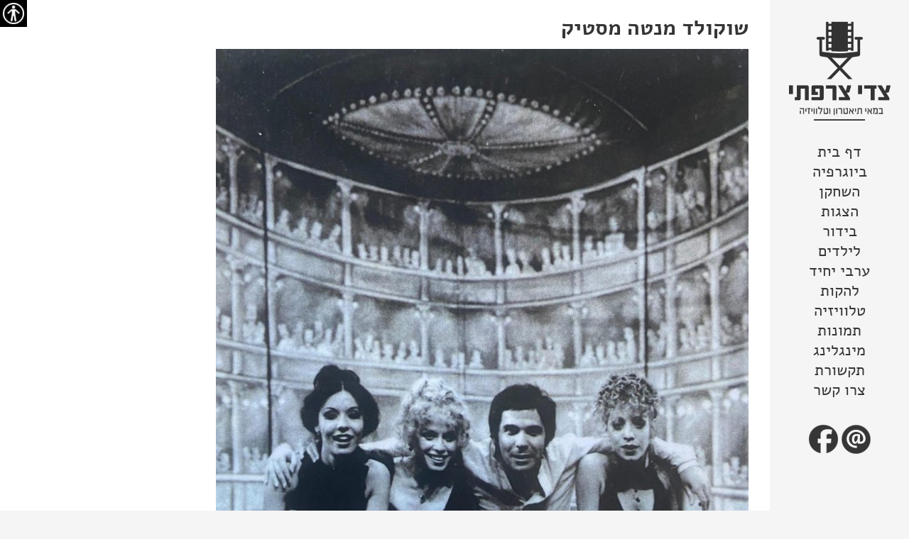

--- FILE ---
content_type: text/html; charset=UTF-8
request_url: https://tsedi-sarfati.co.il/%D7%A9%D7%95%D7%A7%D7%95%D7%9C%D7%93-%D7%9E%D7%A0%D7%98%D7%94-%D7%9E%D7%A1%D7%98%D7%99%D7%A7/
body_size: 33317
content:
<!DOCTYPE html>
<!--[if IE 7]>
<html class="ie ie7" dir="rtl" lang="he-IL">
<![endif]-->
<!--[if IE 8]>
<html class="ie ie8" dir="rtl" lang="he-IL">
<![endif]-->
<!--[if !(IE 7) & !(IE 8)]><!-->
<html dir="rtl" lang="he-IL">
<!--<![endif]-->
<head>
	<meta charset="UTF-8">
	<meta name="viewport" content="width=device-width">
	<title>שוקולד מנטה מסטיק</title>
	<link rel="profile" href="http://gmpg.org/xfn/11">
	<link rel="stylesheet" href="https://tsedi-sarfati.co.il/wp-content/themes/twentythirteen/css/magnific-popup.css">
	<link rel="pingback" href="https://tsedi-sarfati.co.il/xmlrpc.php">
	<!--[if lt IE 9]>
	<script src="https://tsedi-sarfati.co.il/wp-content/themes/twentythirteen/js/html5.js"></script>
	<![endif]-->
	
<!-- All in One SEO Pack 2.6.1 by Michael Torbert of Semper Fi Web Design[328,355] -->
<link rel="canonical" href="https://tsedi-sarfati.co.il/שוקולד-מנטה-מסטיק/" />
<!-- /all in one seo pack -->
<link rel='dns-prefetch' href='//fonts.googleapis.com' />
<link rel='dns-prefetch' href='//s.w.org' />
<link href='https://fonts.gstatic.com' crossorigin rel='preconnect' />
<link rel="alternate" type="application/rss+xml" title=" &laquo; פיד‏" href="https://tsedi-sarfati.co.il/feed/" />
<link rel="alternate" type="application/rss+xml" title=" &laquo; פיד תגובות‏" href="https://tsedi-sarfati.co.il/comments/feed/" />
		<script type="text/javascript">
			window._wpemojiSettings = {"baseUrl":"https:\/\/s.w.org\/images\/core\/emoji\/12.0.0-1\/72x72\/","ext":".png","svgUrl":"https:\/\/s.w.org\/images\/core\/emoji\/12.0.0-1\/svg\/","svgExt":".svg","source":{"concatemoji":"https:\/\/tsedi-sarfati.co.il\/wp-includes\/js\/wp-emoji-release.min.js?ver=5.3.2"}};
			!function(e,a,t){var r,n,o,i,p=a.createElement("canvas"),s=p.getContext&&p.getContext("2d");function c(e,t){var a=String.fromCharCode;s.clearRect(0,0,p.width,p.height),s.fillText(a.apply(this,e),0,0);var r=p.toDataURL();return s.clearRect(0,0,p.width,p.height),s.fillText(a.apply(this,t),0,0),r===p.toDataURL()}function l(e){if(!s||!s.fillText)return!1;switch(s.textBaseline="top",s.font="600 32px Arial",e){case"flag":return!c([127987,65039,8205,9895,65039],[127987,65039,8203,9895,65039])&&(!c([55356,56826,55356,56819],[55356,56826,8203,55356,56819])&&!c([55356,57332,56128,56423,56128,56418,56128,56421,56128,56430,56128,56423,56128,56447],[55356,57332,8203,56128,56423,8203,56128,56418,8203,56128,56421,8203,56128,56430,8203,56128,56423,8203,56128,56447]));case"emoji":return!c([55357,56424,55356,57342,8205,55358,56605,8205,55357,56424,55356,57340],[55357,56424,55356,57342,8203,55358,56605,8203,55357,56424,55356,57340])}return!1}function d(e){var t=a.createElement("script");t.src=e,t.defer=t.type="text/javascript",a.getElementsByTagName("head")[0].appendChild(t)}for(i=Array("flag","emoji"),t.supports={everything:!0,everythingExceptFlag:!0},o=0;o<i.length;o++)t.supports[i[o]]=l(i[o]),t.supports.everything=t.supports.everything&&t.supports[i[o]],"flag"!==i[o]&&(t.supports.everythingExceptFlag=t.supports.everythingExceptFlag&&t.supports[i[o]]);t.supports.everythingExceptFlag=t.supports.everythingExceptFlag&&!t.supports.flag,t.DOMReady=!1,t.readyCallback=function(){t.DOMReady=!0},t.supports.everything||(n=function(){t.readyCallback()},a.addEventListener?(a.addEventListener("DOMContentLoaded",n,!1),e.addEventListener("load",n,!1)):(e.attachEvent("onload",n),a.attachEvent("onreadystatechange",function(){"complete"===a.readyState&&t.readyCallback()})),(r=t.source||{}).concatemoji?d(r.concatemoji):r.wpemoji&&r.twemoji&&(d(r.twemoji),d(r.wpemoji)))}(window,document,window._wpemojiSettings);
		</script>
		<style type="text/css">
img.wp-smiley,
img.emoji {
	display: inline !important;
	border: none !important;
	box-shadow: none !important;
	height: 1em !important;
	width: 1em !important;
	margin: 0 .07em !important;
	vertical-align: -0.1em !important;
	background: none !important;
	padding: 0 !important;
}
</style>
	<link rel='stylesheet' id='wp-block-library-rtl-css'  href='https://tsedi-sarfati.co.il/wp-includes/css/dist/block-library/style-rtl.min.css?ver=5.3.2' type='text/css' media='all' />
<link rel='stylesheet' id='wp-block-library-theme-rtl-css'  href='https://tsedi-sarfati.co.il/wp-includes/css/dist/block-library/theme-rtl.min.css?ver=5.3.2' type='text/css' media='all' />
<link rel='stylesheet' id='foundation-css'  href='https://tsedi-sarfati.co.il/wp-content/plugins/accessible-poetry/foundation/foundation-icons.css?ver=5.3.2' type='text/css' media='all' />
<link rel='stylesheet' id='acp_toolbar-css'  href='https://tsedi-sarfati.co.il/wp-content/plugins/accessible-poetry/css/toolbar.css?ver=5.3.2' type='text/css' media='all' />
<link rel='stylesheet' id='contact-form-7-css'  href='https://tsedi-sarfati.co.il/wp-content/plugins/contact-form-7/includes/css/styles.css?ver=5.1.4' type='text/css' media='all' />
<link rel='stylesheet' id='contact-form-7-rtl-css'  href='https://tsedi-sarfati.co.il/wp-content/plugins/contact-form-7/includes/css/styles-rtl.css?ver=5.1.4' type='text/css' media='all' />
<link rel='stylesheet' id='parent-style-css'  href='https://tsedi-sarfati.co.il/wp-content/themes/twentythirteen/style.css?ver=5.3.2' type='text/css' media='all' />
<link rel='stylesheet' id='twentythirteen-fonts-css'  href='https://fonts.googleapis.com/css?family=Source+Sans+Pro%3A300%2C400%2C700%2C300italic%2C400italic%2C700italic%7CBitter%3A400%2C700&#038;subset=latin%2Clatin-ext' type='text/css' media='all' />
<link rel='stylesheet' id='genericons-css'  href='https://tsedi-sarfati.co.il/wp-content/themes/twentythirteen/genericons/genericons.css?ver=3.0.3' type='text/css' media='all' />
<link rel='stylesheet' id='twentythirteen-style-css'  href='https://tsedi-sarfati.co.il/wp-content/themes/tsedisarfatiheme/style.css?ver=2013-07-18' type='text/css' media='all' />
<link rel='stylesheet' id='twentythirteen-block-style-css'  href='https://tsedi-sarfati.co.il/wp-content/themes/twentythirteen/css/blocks.css?ver=2018-12-30' type='text/css' media='all' />
<!--[if lt IE 9]>
<link rel='stylesheet' id='twentythirteen-ie-css'  href='https://tsedi-sarfati.co.il/wp-content/themes/twentythirteen/css/ie.css?ver=2013-07-18' type='text/css' media='all' />
<![endif]-->
<!--n2css--><script type='text/javascript' src='https://tsedi-sarfati.co.il/wp-includes/js/jquery/jquery.js?ver=1.12.4-wp'></script>
<script type='text/javascript' src='https://tsedi-sarfati.co.il/wp-includes/js/jquery/jquery-migrate.min.js?ver=1.4.1'></script>
<script type='text/javascript' src='https://tsedi-sarfati.co.il/wp-content/plugins/responsive-menu/public/js/touch.js?ver=5.3.2'></script>
<link rel='https://api.w.org/' href='https://tsedi-sarfati.co.il/wp-json/' />
<link rel="EditURI" type="application/rsd+xml" title="RSD" href="https://tsedi-sarfati.co.il/xmlrpc.php?rsd" />
<link rel="wlwmanifest" type="application/wlwmanifest+xml" href="https://tsedi-sarfati.co.il/wp-includes/wlwmanifest.xml" /> 
<link rel="stylesheet" href="https://tsedi-sarfati.co.il/wp-content/themes/tsedisarfatiheme/rtl.css" type="text/css" media="screen" /><meta name="generator" content="WordPress 5.3.2" />
<link rel='shortlink' href='https://tsedi-sarfati.co.il/?p=2050' />
<link rel="alternate" type="application/json+oembed" href="https://tsedi-sarfati.co.il/wp-json/oembed/1.0/embed?url=https%3A%2F%2Ftsedi-sarfati.co.il%2F%25d7%25a9%25d7%2595%25d7%25a7%25d7%2595%25d7%259c%25d7%2593-%25d7%259e%25d7%25a0%25d7%2598%25d7%2594-%25d7%259e%25d7%25a1%25d7%2598%25d7%2599%25d7%25a7%2F" />
<link rel="alternate" type="text/xml+oembed" href="https://tsedi-sarfati.co.il/wp-json/oembed/1.0/embed?url=https%3A%2F%2Ftsedi-sarfati.co.il%2F%25d7%25a9%25d7%2595%25d7%25a7%25d7%2595%25d7%259c%25d7%2593-%25d7%259e%25d7%25a0%25d7%2598%25d7%2594-%25d7%259e%25d7%25a1%25d7%2598%25d7%2599%25d7%25a7%2F&#038;format=xml" />
<style>body.acp-dark, body.acp-dark *{background-color:black !important; color:white !important;}body.acp-bright, body.acp-bright *{background-color:white !important; color:black !important;}</style><style>#responsive-menu .appendLink, #responsive-menu .responsive-menu li a, #responsive-menu #responsive-menu-title a,#responsive-menu .responsive-menu, #responsive-menu div, #responsive-menu .responsive-menu li, #responsive-menu{box-sizing: content-box !important;-moz-box-sizing: content-box !important;-webkit-box-sizing: content-box !important;-o-box-sizing: content-box !important}.RMPushOpen{width: 100% !important;overflow-x: hidden !important;height: 100% !important}.RMPushSlide{position: relative;left: 30%}#responsive-menu{position: absolute;width: 30%;left: -30%;top: 0px;background: #43494C;z-index: 9999;box-shadow: 0px 1px 8px #333333;font-size: 13px !important;max-width: 999px;display: none}#responsive-menu.admin-bar-showing{padding-top: 32px}#click-menu.admin-bar-showing{margin-top: 32px}#responsive-menu #rm-additional-content{padding: 10px 5% !important;width: 90% !important;color: #FFFFFF}#responsive-menu .appendLink{left: 0px !important;position: absolute !important;border: 1px solid #3C3C3C !important;padding: 12px 10px !important;color: #FFFFFF !important;background: #43494C !important;height: 20px !important;line-height: 20px !important;border-right: 0px !important}#responsive-menu .appendLink:hover{cursor: pointer;background: #3C3C3C !important;color: #FFFFFF !important}#responsive-menu .responsive-menu, #responsive-menu div, #responsive-menu .responsive-menu li,#responsive-menu{text-align: right !important}#responsive-menu .RMImage{vertical-align: middle;margin-right: 10px;display: inline-block}#responsive-menu.RMOpened{}#responsive-menu,#responsive-menu input{}#responsive-menu #responsive-menu-title{width: 95% !important;font-size: 14px !important;padding: 20px 5% 20px 0px !important;margin-left: 0px !important;background: #43494C !important;white-space: nowrap !important}#responsive-menu #responsive-menu-title,#responsive-menu #responsive-menu-title a{color: #FFFFFF !important;text-decoration: none !important;overflow: hidden !important}#responsive-menu #responsive-menu-title a:hover{color: #FFFFFF !important;text-decoration: none !important}#responsive-menu .appendLink,#responsive-menu .responsive-menu li a,#responsive-menu #responsive-menu-title a{transition: 1s all;-webkit-transition: 1s all;-moz-transition: 1s all;-o-transition: 1s all}#responsive-menu .responsive-menu{width: 100% !important;list-style-type: none !important;margin: 0px !important}#responsive-menu .responsive-menu li.current-menu-item > a,#responsive-menu .responsive-menu li.current-menu-item > .appendLink,#responsive-menu .responsive-menu li.current_page_item > a,#responsive-menu .responsive-menu li.current_page_item > .appendLink{background: #43494C !important;color: #FFFFFF !important}#responsive-menu .responsive-menu li.current-menu-item > a:hover,#responsive-menu .responsive-menu li.current-menu-item > .appendLink:hover,#responsive-menu .responsive-menu li.current_page_item > a:hover,#responsive-menu .responsive-menu li.current_page_item > .appendLink:hover{background: #43494C !important;color: #FFFFFF !important}#responsive-menu.responsive-menu ul{margin-left: 0px !important}#responsive-menu .responsive-menu li{list-style-type: none !important;position: relative !important}#responsive-menu .responsive-menu ul li:last-child{padding-bottom: 0px !important}#responsive-menu .responsive-menu li a{padding: 12px 5% 12px 0px !important;width: 95% !important;display: block !important;height: 20px !important;line-height: 20px !important;overflow: hidden !important;white-space: nowrap !important;color: #FFFFFF !important;border-top: 1px solid #3C3C3C !important;text-decoration: none !important}#click-menu{text-align: center;cursor: pointer;font-size: 13px !important;display: none;position: absolute;left: 2%;top: 90px;color: #000000;padding: 5px;z-index: 9999}#responsive-menu #responsiveSearch{display: block !important;width: 95% !important;padding-right: 5% !important;border-top: 1px solid #3C3C3C !important;clear: both !important;padding-top: 10px !important;padding-bottom: 10px !important;height: 40px !important;line-height: 40px !important}#responsive-menu #responsiveSearchSubmit{display: none !important}#responsive-menu #responsiveSearchInput{width: 91% !important;padding: 5px 0px 5px 3% !important;-webkit-appearance: none !important;border-radius: 2px !important;border: 1px solid #3C3C3C !important}#responsive-menu .responsive-menu,#responsive-menu div,#responsive-menu .responsive-menu li{width: 100% !important;margin-left: 0px !important;padding-left: 0px !important}#responsive-menu .responsive-menu li li a{padding-right: 10% !important;width: 90% !important;overflow: hidden !important}#responsive-menu .responsive-menu li li li a{padding-right: 15% !important;width: 85% !important;overflow: hidden !important}#responsive-menu .responsive-menu li li li li a{padding-right: 20% !important;width: 80% !important;overflow: hidden !important}#responsive-menu .responsive-menu li li li li li a{padding-right: 25% !important;width: 75% !important;overflow: hidden !important}#responsive-menu .responsive-menu li a:hover{background: #3C3C3C !important;color: #FFFFFF !important;list-style-type: none !important;text-decoration: none !important}#click-menu #RMX{display: none;font-size: 24px;line-height: 27px !important;height: 27px !important;color: #000000 !important}#click-menu .threeLines{width: 33px !important;height: 27px !important;margin: auto !important}#click-menu .threeLines .line{height: 5px !important;margin-bottom: 6px !important;background: #000000 !important;width: 100% !important}#click-menu .threeLines .line.last{margin-bottom: 0px !important}@media only screen and ( min-width : 0px ) and ( max-width : 800px ){#click-menu{display: block}}</style><style type="text/css">.recentcomments a{display:inline !important;padding:0 !important;margin:0 !important;}</style>	<style type="text/css" id="twentythirteen-header-css">
		.site-title,
	.site-description {
		position: absolute;
		clip: rect(1px 1px 1px 1px); /* IE7 */
		clip: rect(1px, 1px, 1px, 1px);
	}
			.site-header .home-link {
	min-height: 0;
	}
				</style>
	<link rel="icon" href="https://tsedi-sarfati.co.il/wp-content/uploads/2020/01/cropped-favicon-32x32.png" sizes="32x32" />
<link rel="icon" href="https://tsedi-sarfati.co.il/wp-content/uploads/2020/01/cropped-favicon-192x192.png" sizes="192x192" />
<link rel="apple-touch-icon-precomposed" href="https://tsedi-sarfati.co.il/wp-content/uploads/2020/01/cropped-favicon-180x180.png" />
<meta name="msapplication-TileImage" content="https://tsedi-sarfati.co.il/wp-content/uploads/2020/01/cropped-favicon-270x270.png" />
</head>

<body class="rtl page-template-default page page-id-2050 wp-embed-responsive single-author sidebar">
	<div id="page" class="hfeed site">
		<div class="grid" id="striplogo_r"><a href="/"><img src="https://tsedi-sarfati.co.il/wp-content/themes/tsedisarfatiheme/images/logo.jpg" alt="לוגו"/></a>
	</div>
			<div class="grid" id="soc_r">
			<ul>
			<li class="">
				<a href="/צרו-קשר/" target="_blank"><img src="https://tsedi-sarfati.co.il/wp-content/themes/tsedisarfatiheme/images/contact.jpg"  alt="הפניה לצור קשר" /></a>
			</li>
			<li class="">
				<a href="https://www.facebook.com/TsediSarfati" target="_blank"><img src="https://tsedi-sarfati.co.il/wp-content/themes/tsedisarfatiheme/images/facebook.jpg"  alt="הפניה לפייסבוק" /></a>
			</li>
			</ul>
			</div>
		<div id="main" class="site-main">

	<div id="primary" class="content-area">
		<div id="content" class="site-content" role="main">
			<div class="grid col-140 fit fitbt" id="home_r">
			﻿			<div class="mright col-940 fitbt" id="">
			<div id="striplogo">
			<a href="/"><img src="https://tsedi-sarfati.co.il/wp-content/themes/tsedisarfatiheme/images/logo_atar.png" alt="לוגו"/></a>
			</div>
			<div class="mainav">
			<div id="navbar" class="navbar">
				<nav id="site-navigation" class="navigation main-navigation" role="navigation">
					<button class="menu-toggle">תפריט</button>
					<a class="screen-reader-text skip-link" href="/?mapan=מפת-האתר" title="sitemap">מפת האתר</a>
					<a class="screen-reader-text skip-link" href="/?mapan=הצהרת-נגישות" title="accessibility">הצהרת נגישות</a>
					<a class="screen-reader-text skip-link" href="/צרו-קשר/" title="contact">צור קשר</a>
					<a class="screen-reader-text skip-link" href="#content" title="Skip">לדלג לתוכן</a>					
					<div class="menu-%d7%aa%d7%a4%d7%a8%d7%99%d7%98-container"><ul id="primary-menu" class="nav-menu"><li id="menu-item-30" class="menu-item menu-item-type-post_type menu-item-object-page menu-item-home menu-item-30"><a href="https://tsedi-sarfati.co.il/">דף בית</a></li>
<li id="menu-item-28" class="menu-item menu-item-type-post_type menu-item-object-page menu-item-28"><a href="https://tsedi-sarfati.co.il/%d7%91%d7%99%d7%95%d7%92%d7%a8%d7%a4%d7%99%d7%94/">ביוגרפיה</a></li>
<li id="menu-item-645" class="menu-item menu-item-type-post_type menu-item-object-page menu-item-645"><a href="https://tsedi-sarfati.co.il/%d7%a6%d7%93%d7%99-%d7%a6%d7%a8%d7%a4%d7%aa%d7%99-%d7%94%d7%a9%d7%97%d7%a7%d7%9f/">השחקן</a></li>
<li id="menu-item-39" class="menu-item menu-item-type-post_type menu-item-object-page menu-item-39"><a href="https://tsedi-sarfati.co.il/%d7%aa%d7%90%d7%98%d7%a8%d7%95%d7%9f/">הצגות</a></li>
<li id="menu-item-35" class="menu-item menu-item-type-post_type menu-item-object-page menu-item-35"><a href="https://tsedi-sarfati.co.il/%d7%a2%d7%a8%d7%91%d7%99-%d7%91%d7%99%d7%93%d7%95%d7%a8/">בידור</a></li>
<li id="menu-item-834" class="menu-item menu-item-type-post_type menu-item-object-page menu-item-834"><a href="https://tsedi-sarfati.co.il/%d7%9e%d7%95%d7%a4%d7%a2%d7%99%d7%9d-%d7%9c%d7%99%d7%9c%d7%93%d7%99%d7%9d/">לילדים</a></li>
<li id="menu-item-36" class="menu-item menu-item-type-post_type menu-item-object-page menu-item-36"><a href="https://tsedi-sarfati.co.il/%d7%a2%d7%a8%d7%91%d7%99-%d7%99%d7%97%d7%99%d7%93/">ערבי יחיד</a></li>
<li id="menu-item-837" class="menu-item menu-item-type-post_type menu-item-object-page menu-item-837"><a href="https://tsedi-sarfati.co.il/%d7%9c%d7%94%d7%a7%d7%95%d7%aa-%d7%95%d7%94%d7%a8%d7%9b%d7%91%d7%99%d7%9d/">להקות</a></li>
<li id="menu-item-32" class="menu-item menu-item-type-post_type menu-item-object-page menu-item-32"><a href="https://tsedi-sarfati.co.il/%d7%98%d7%9c%d7%95%d7%95%d7%99%d7%96%d7%99%d7%94/">טלוויזיה</a></li>
<li id="menu-item-431" class="menu-item menu-item-type-post_type menu-item-object-page menu-item-431"><a href="https://tsedi-sarfati.co.il/%d7%92%d7%9c%d7%a8%d7%99%d7%94/">תמונות</a></li>
<li id="menu-item-1269" class="menu-item menu-item-type-post_type menu-item-object-page menu-item-1269"><a href="https://tsedi-sarfati.co.il/%d7%9e%d7%99%d7%a0%d7%92%d7%9c%d7%99%d7%a0%d7%92/">מינגלינג</a></li>
<li id="menu-item-95" class="menu-item menu-item-type-post_type menu-item-object-page menu-item-95"><a href="https://tsedi-sarfati.co.il/%d7%9e%d7%9f-%d7%94%d7%aa%d7%a7%d7%a9%d7%95%d7%a8%d7%aa/">תקשורת</a></li>
<li id="menu-item-3526" class="menu-item menu-item-type-post_type menu-item-object-page menu-item-3526"><a href="https://tsedi-sarfati.co.il/%d7%a6%d7%a8%d7%95-%d7%a7%d7%a9%d7%a8-2/">צרו קשר</a></li>
</ul></div>				</nav><!-- #site-navigation -->
			</div><!-- #navbar -->
			</div>
			<div class="grid-right col-940 fitbt" id="soc">
			<ul>
			<li class="">
				<a href="/צרו-קשר/" target="_blank"><img src="https://tsedi-sarfati.co.il/wp-content/themes/tsedisarfatiheme/images/contact.jpg"  alt="הפניה לצור קשר" /></a>
			</li>
			<li class="">
				<a href="https://www.facebook.com/TsediSarfati" target="_blank"><img src="https://tsedi-sarfati.co.il/wp-content/themes/tsedisarfatiheme/images/facebook.jpg"  alt="הפניה לפייסבוק" /></a>
			</li>
			</ul>
			</div>
			</div>

			</div>
		<div class="grid col-860 fit fitbt" id="home_p">
		
						
				<article id="post-2050" class="post-2050 page type-page status-publish hentry">
				<div class="page_p" id="">
					<header class="entry-header">
					<h1 class="entry-title bt860"><span class="untitle" >שוקולד מנטה מסטיק</span> </h1>
					</header><!-- .entry-header -->

					<div class="entry-content">
						<p><img class="alignnone wp-image-856" src="https://tsedi-sarfati.co.il/wp-content/uploads/2022/07/הלהקה-עם-צדי.jpg" alt="" width="750" height="1121" srcset="https://tsedi-sarfati.co.il/wp-content/uploads/2022/07/הלהקה-עם-צדי.jpg 1236w, https://tsedi-sarfati.co.il/wp-content/uploads/2022/07/הלהקה-עם-צדי-201x300.jpg 201w, https://tsedi-sarfati.co.il/wp-content/uploads/2022/07/הלהקה-עם-צדי-685x1024.jpg 685w, https://tsedi-sarfati.co.il/wp-content/uploads/2022/07/הלהקה-עם-צדי-768x1148.jpg 768w, https://tsedi-sarfati.co.il/wp-content/uploads/2022/07/הלהקה-עם-צדי-1027x1536.jpg 1027w" sizes="(max-width: 750px) 100vw, 750px" /></p>
<p><img class="alignnone wp-image-857" src="https://tsedi-sarfati.co.il/wp-content/uploads/2022/07/הלילה-הראשון.jpg" alt="" width="750" height="508" srcset="https://tsedi-sarfati.co.il/wp-content/uploads/2022/07/הלילה-הראשון.jpg 1200w, https://tsedi-sarfati.co.il/wp-content/uploads/2022/07/הלילה-הראשון-300x203.jpg 300w, https://tsedi-sarfati.co.il/wp-content/uploads/2022/07/הלילה-הראשון-1024x694.jpg 1024w, https://tsedi-sarfati.co.il/wp-content/uploads/2022/07/הלילה-הראשון-768x520.jpg 768w" sizes="(max-width: 750px) 100vw, 750px" /></p>
<p><img class="alignnone size-full wp-image-2916" src="https://tsedi-sarfati.co.il/wp-content/uploads/2023/03/שוקולד-מנטה-מסטיק.jpg" alt="" width="750" height="482" srcset="https://tsedi-sarfati.co.il/wp-content/uploads/2023/03/שוקולד-מנטה-מסטיק.jpg 750w, https://tsedi-sarfati.co.il/wp-content/uploads/2023/03/שוקולד-מנטה-מסטיק-300x193.jpg 300w" sizes="(max-width: 750px) 100vw, 750px" /></p>
<p><img class="alignnone size-full wp-image-2917" src="https://tsedi-sarfati.co.il/wp-content/uploads/2023/03/שןקולד-מנטה-מסטיק-3.jpg" alt="" width="750" height="1622" srcset="https://tsedi-sarfati.co.il/wp-content/uploads/2023/03/שןקולד-מנטה-מסטיק-3.jpg 750w, https://tsedi-sarfati.co.il/wp-content/uploads/2023/03/שןקולד-מנטה-מסטיק-3-139x300.jpg 139w, https://tsedi-sarfati.co.il/wp-content/uploads/2023/03/שןקולד-מנטה-מסטיק-3-473x1024.jpg 473w, https://tsedi-sarfati.co.il/wp-content/uploads/2023/03/שןקולד-מנטה-מסטיק-3-710x1536.jpg 710w" sizes="(max-width: 750px) 100vw, 750px" /></p>
<p><img class="alignnone wp-image-860" src="https://tsedi-sarfati.co.il/wp-content/uploads/2022/07/שירי-חתונה-חמים-מתוך-הלילה-הראשון.jpg" alt="" width="750" height="379" srcset="https://tsedi-sarfati.co.il/wp-content/uploads/2022/07/שירי-חתונה-חמים-מתוך-הלילה-הראשון.jpg 1981w, https://tsedi-sarfati.co.il/wp-content/uploads/2022/07/שירי-חתונה-חמים-מתוך-הלילה-הראשון-300x151.jpg 300w, https://tsedi-sarfati.co.il/wp-content/uploads/2022/07/שירי-חתונה-חמים-מתוך-הלילה-הראשון-1024x517.jpg 1024w, https://tsedi-sarfati.co.il/wp-content/uploads/2022/07/שירי-חתונה-חמים-מתוך-הלילה-הראשון-768x388.jpg 768w, https://tsedi-sarfati.co.il/wp-content/uploads/2022/07/שירי-חתונה-חמים-מתוך-הלילה-הראשון-1536x775.jpg 1536w" sizes="(max-width: 750px) 100vw, 750px" /></p>
<p><strong><a href="https://tsedi-sarfati.co.il/%d7%9c%d7%94%d7%a7%d7%95%d7%aa-%d7%95%d7%94%d7%a8%d7%9b%d7%91%d7%99%d7%9d/">חזרה להרכבים &gt;&gt;</a></strong></p>
											</div><!-- .entry-content -->

					<footer class="entry-meta iframe">	 

					</footer><!-- .entry-meta -->
				</div>
				</article><!-- #post -->

					</div>
		</div><!-- #content -->
	</div><!-- #primary -->


		</div><!-- #main -->
		<footer id="colophon" class="site-footer" role="contentinfo">

		<div class="grid col-940 fit fitbt" id="home_he">	
		<div class="site-info">
		<span class="wsd" > © כל הזכויות שמורות לצדי צרפתי 2020 | </span><a class="" href="https://eldadbdesign.co.il" title="אלדד בוברוביץ' - עיצוב גרפי ובניית אתרים"><span class="wsd" > אלדד בוברוביץ' - עיצוב גרפי ובניית אתרים</span></a>
		</div><!-- .site-info -->
		</div>
		</footer><!-- #colophon -->
	</div><!-- #page -->
	<script src="https://tsedi-sarfati.co.il/wp-content/themes/twentythirteen/js/jquery.min.js"></script>
	<script src="https://tsedi-sarfati.co.il/wp-content/themes/twentythirteen/js/jquery.magnific-popup.min.js"></script>
	<script src="https://tsedi-sarfati.co.il/wp-content/themes/twentythirteen/js/gmagnific.js"></script>
	<!-- Added by Responsive Menu Plugin for WordPress - http://responsive.menu -->

<div id="responsive-menu" >

    <div class="menu-%d7%aa%d7%a4%d7%a8%d7%99%d7%98-container"><ul id="menu-%d7%aa%d7%a4%d7%a8%d7%99%d7%98" class="responsive-menu"><li class="menu-item menu-item-type-post_type menu-item-object-page menu-item-home menu-item-30"><a href="https://tsedi-sarfati.co.il/">דף בית</a></li>
<li class="menu-item menu-item-type-post_type menu-item-object-page menu-item-28"><a href="https://tsedi-sarfati.co.il/%d7%91%d7%99%d7%95%d7%92%d7%a8%d7%a4%d7%99%d7%94/">ביוגרפיה</a></li>
<li class="menu-item menu-item-type-post_type menu-item-object-page menu-item-645"><a href="https://tsedi-sarfati.co.il/%d7%a6%d7%93%d7%99-%d7%a6%d7%a8%d7%a4%d7%aa%d7%99-%d7%94%d7%a9%d7%97%d7%a7%d7%9f/">השחקן</a></li>
<li class="menu-item menu-item-type-post_type menu-item-object-page menu-item-39"><a href="https://tsedi-sarfati.co.il/%d7%aa%d7%90%d7%98%d7%a8%d7%95%d7%9f/">הצגות</a></li>
<li class="menu-item menu-item-type-post_type menu-item-object-page menu-item-35"><a href="https://tsedi-sarfati.co.il/%d7%a2%d7%a8%d7%91%d7%99-%d7%91%d7%99%d7%93%d7%95%d7%a8/">בידור</a></li>
<li class="menu-item menu-item-type-post_type menu-item-object-page menu-item-834"><a href="https://tsedi-sarfati.co.il/%d7%9e%d7%95%d7%a4%d7%a2%d7%99%d7%9d-%d7%9c%d7%99%d7%9c%d7%93%d7%99%d7%9d/">לילדים</a></li>
<li class="menu-item menu-item-type-post_type menu-item-object-page menu-item-36"><a href="https://tsedi-sarfati.co.il/%d7%a2%d7%a8%d7%91%d7%99-%d7%99%d7%97%d7%99%d7%93/">ערבי יחיד</a></li>
<li class="menu-item menu-item-type-post_type menu-item-object-page menu-item-837"><a href="https://tsedi-sarfati.co.il/%d7%9c%d7%94%d7%a7%d7%95%d7%aa-%d7%95%d7%94%d7%a8%d7%9b%d7%91%d7%99%d7%9d/">להקות</a></li>
<li class="menu-item menu-item-type-post_type menu-item-object-page menu-item-32"><a href="https://tsedi-sarfati.co.il/%d7%98%d7%9c%d7%95%d7%95%d7%99%d7%96%d7%99%d7%94/">טלוויזיה</a></li>
<li class="menu-item menu-item-type-post_type menu-item-object-page menu-item-431"><a href="https://tsedi-sarfati.co.il/%d7%92%d7%9c%d7%a8%d7%99%d7%94/">תמונות</a></li>
<li class="menu-item menu-item-type-post_type menu-item-object-page menu-item-1269"><a href="https://tsedi-sarfati.co.il/%d7%9e%d7%99%d7%a0%d7%92%d7%9c%d7%99%d7%a0%d7%92/">מינגלינג</a></li>
<li class="menu-item menu-item-type-post_type menu-item-object-page menu-item-95"><a href="https://tsedi-sarfati.co.il/%d7%9e%d7%9f-%d7%94%d7%aa%d7%a7%d7%a9%d7%95%d7%a8%d7%aa/">תקשורת</a></li>
<li class="menu-item menu-item-type-post_type menu-item-object-page menu-item-3526"><a href="https://tsedi-sarfati.co.il/%d7%a6%d7%a8%d7%95-%d7%a7%d7%a9%d7%a8-2/">צרו קשר</a></li>
</ul></div>    
</div><!-- Added by Responsive Menu Plugin for WordPress - http://responsive.menu -->

<div id="click-menu" 
     class=" 
     overlay"
     role="button" 
     aria-label="Responsive Menu Button"
     >



    <div class="threeLines" id="RM3Lines">       
        <div class="line"></div>
        <div class="line"></div>
        <div class="line"></div>
    </div>



    <div id="click-menu-label">תפריט</div>


</div><script>var $RMjQuery = jQuery.noConflict();$RMjQuery( document ).ready( function(){$RMjQuery( document ).bind( 'vclick', function( e ){if( e.which != 2 && !$RMjQuery( e.target ).closest( '#responsive-menu, #click-menu' ).length ){closeRM()}});var isOpen = false;$RMjQuery( document ).on( 'click', '#click-menu', function(){$RMjQuery( '#responsive-menu' ).css( 'height', $RMjQuery( document ).height() );!isOpen ? openRM() : closeRM()});function openRM(){$RMjQuery( '#responsive-menu' ).css( 'display', 'block' );$RMjQuery( '#responsive-menu' ).addClass( 'RMOpened' );$RMjQuery( '#click-menu' ).addClass( 'click-menu-active' );$RMjQuery( '#responsive-menu' ).stop().animate({left: "0"}, 500, 'linear', function(){$RMjQuery( '#responsive-menu' ).css( 'height', $RMjQuery( document ).height() );isOpen = true})}function closeRM(){$RMjQuery( '#responsive-menu' ).animate({left: -$RMjQuery( '#responsive-menu' ).width()}, 500, 'linear', function(){$RMjQuery( '#responsive-menu' ).css( 'display', 'none' );$RMjQuery( '#responsive-menu' ).removeClass( 'RMOpened' );$RMjQuery( '#click-menu' ).removeClass( 'click-menu-active' );isOpen = false})}$RMjQuery( window ).resize( function(){$RMjQuery( '#responsive-menu' ).stop( true, true );$RMjQuery( '#responsive-menu' ).css( 'height', $RMjQuery( document ).height() );if( $RMjQuery( window ).width() > 800 ){if( $RMjQuery( '#responsive-menu' ).css( 'left' ) != -$RMjQuery( '#responsive-menu' ).width() ){closeRM()}}});$RMjQuery( '#responsive-menu ul ul' ).css( 'display', 'none' );$RMjQuery( '#responsive-menu .current_page_ancestor.menu-item-has-children' ).children( 'ul' ).css( 'display', 'block' );$RMjQuery( '#responsive-menu .current-menu-ancestor.menu-item-has-children' ).children( 'ul' ).css( 'display', 'block' );$RMjQuery( '#responsive-menu .current-menu-item.menu-item-has-children' ).children( 'ul' ).css( 'display', 'block' );$RMjQuery( '#responsive-menu .current_page_ancestor.page_item_has_children' ).children( 'ul' ).css( 'display', 'block' );$RMjQuery( '#responsive-menu .current-menu-ancestor.page_item_has_children' ).children( 'ul' ).css( 'display', 'block' );$RMjQuery( '#responsive-menu .current-menu-item.page_item_has_children' ).children( 'ul' ).css( 'display', 'block' );$RMjQuery( '#responsive-menu ul ul' ).css( 'display', 'block' );var clickLink = '<span class=\"appendLink rm-append-active\">▲</span>';var clickedLink = '<span class=\"appendLink rm-append-active\">▲</span>';$RMjQuery( '#responsive-menu .responsive-menu li' ).each( function(){if( $RMjQuery( this ).children( 'ul' ).length > 0 ){if( $RMjQuery( this ).find( '> ul' ).css( 'display' ) == 'none' ){$RMjQuery( this ).prepend( clickLink )}else{$RMjQuery( this ).prepend( clickedLink )}}});$RMjQuery( '.appendLink' ).on( 'click', function(){$RMjQuery( this ).nextAll( '#responsive-menu ul ul' ).slideToggle();$RMjQuery( this ).html( $RMjQuery( this ).hasClass( 'rm-append-active' ) ? '▼' : '▲' );$RMjQuery( this ).toggleClass( 'rm-append-active rm-append-inactive' );$RMjQuery( '#responsive-menu' ).css( 'height', $RMjQuery( document ).height() )});$RMjQuery( '.rm-click-disabled' ).on( 'click', function(){$RMjQuery( this ).nextAll( '#responsive-menu ul ul' ).slideToggle();$RMjQuery( this ).siblings( '.appendLink' ).html( $RMjQuery( this ).hasClass( 'rm-append-active' ) ? '▼' : '▲' );$RMjQuery( this ).toggleClass( 'rm-append-active rm-append-inactive' );$RMjQuery( '#responsive-menu' ).css( 'height', $RMjQuery( document ).height() )});$RMjQuery( '.rm-append-inactive' ).siblings( 'ul' ).css( 'display', 'none' );$RMjQuery( '#responsive-menu ul li a' ).on( 'click', function(){closeRM()})});</script><script type='text/javascript'>
/* <![CDATA[ */
var acptAjax = {"ajaxurl":"https:\/\/tsedi-sarfati.co.il\/wp-admin\/admin-ajax.php","security":"9b6e0b4568"};
/* ]]> */
</script>
<script type='text/javascript' src='https://tsedi-sarfati.co.il/wp-content/plugins/accessible-poetry/inc/js/toolbar.js?ver=5.3.2'></script>
<script type='text/javascript' src='https://tsedi-sarfati.co.il/wp-content/plugins/accessible-poetry/inc/js/forcealt.js?ver=5.3.2'></script>
<script type='text/javascript'>
/* <![CDATA[ */
var wpcf7 = {"apiSettings":{"root":"https:\/\/tsedi-sarfati.co.il\/wp-json\/contact-form-7\/v1","namespace":"contact-form-7\/v1"}};
/* ]]> */
</script>
<script type='text/javascript' src='https://tsedi-sarfati.co.il/wp-content/plugins/contact-form-7/includes/js/scripts.js?ver=5.1.4'></script>
<script type='text/javascript' src='https://tsedi-sarfati.co.il/wp-includes/js/imagesloaded.min.js?ver=3.2.0'></script>
<script type='text/javascript' src='https://tsedi-sarfati.co.il/wp-includes/js/masonry.min.js?ver=3.3.2'></script>
<script type='text/javascript' src='https://tsedi-sarfati.co.il/wp-includes/js/jquery/jquery.masonry.min.js?ver=3.1.2b'></script>
<script type='text/javascript' src='https://tsedi-sarfati.co.il/wp-content/themes/twentythirteen/js/functions.js?ver=20160717'></script>
<script type='text/javascript' src='https://tsedi-sarfati.co.il/wp-includes/js/wp-embed.min.js?ver=5.3.2'></script>
</body>
</html>

--- FILE ---
content_type: text/html; charset=UTF-8
request_url: https://tsedi-sarfati.co.il/wp-admin/admin-ajax.php
body_size: 1799
content:
<nav id="acp_toolbarWrap" role="navigation"  class="close-toolbar acp-hide left">
	<button class="acp_hide_toolbar top acp-icon-small">
		<span>נגישות</span>
	</button>
	
	<ul id="acp_toolbar" data-underlines="0" aria-hidden="true">
		<h3 tabindex="-1">כלי נגישות</h3>
		
				<li id="acp-fontsizer" data-size-tags="p,span,h1,h2,h3,h4,h5,h6,a,header,footer,address,caption,label" data-size-jump="2">
			<button class="small-letter" tabindex="-1">
				<i class="fi-zoom-out"></i>
				<span>הקטנת גודל הגופן</span>
			</button>
			<button class="big-letter" tabindex="-1">
				<i class="fi-zoom-in"></i>
				<span>הגדלת גודל הגופן</span>
			</button>
			<button class="acp-font-reset acp-hide" tabindex="-1">
				<i class="fi-loop"></i>
				<span>חזרה לגודל מקורי</span>
			</button>
		</li>
				
				<li id="acp-contrast">
			<button class="acp-dark-btn" tabindex="-1">
				<i class="fi-background-color"></i>
				<span>ניגודיות כהה</span>
			</button>
			<button class="acp-bright-btn" tabindex="-1">
				<i class="fi-lightbulb"></i>
				<span>ניגודיות בהירה</span>
			</button>
			<button class="acp-grayscale" tabindex="-1">
				<i class="fi-contrast"></i>
				<span>שחור-לבן</span>
			</button>
			<button class="acp-contrast-reset acp-normal acp-hide" tabindex="-1">
				<i class="fi-loop"></i>
				<span>איפוס הניגודיות</span>
			</button>
		</li>
				
				<li id="acp-keyboard-navigation">
			<button id="acp-keyboard" tabindex="-1">
				<i class="fi-layout"></i>
				<span>ניווט מקלדת</span>
			</button>
		</li>
				
				<li id="acp-links">
					<button class="acp-toggle-font" tabindex="-1">
				<i class="fi-text-color"></i>
				<span>פונט קריא</span>
			</button>
						
						<button class="acp-toggle-underline" tabindex="-1">
				<i class="fi-underline"></i>
				<span>קו תחתון לקישורים</span>
			</button>
					</li>
			</ul>
	
</nav>


--- FILE ---
content_type: text/css
request_url: https://tsedi-sarfati.co.il/wp-content/plugins/accessible-poetry/css/toolbar.css?ver=5.3.2
body_size: 7033
content:

/* Reset border */

#acp_toolbarWrap,
#acp_toolbarWrap button.acp_hide_toolbar,
#acp_toolbar .acp-font-reset, #acp_toolbar .acp-contrast-reset,
#acp_toolbar li button {
	border: 0;
}

/* Transition */

#acp_toolbarWrap,
#acp_toolbarWrap .acp-author a,
#acp_toolbarWrap .acp-author a:before,
#acp_toolbar li button {
	-webkit-transition: all 400ms ease-out;
	-moz-transition: all 400ms ease-out;
	-ms-transition: all 400ms ease-out;
	-o-transition: all 400ms ease-out;
	transition: all 400ms ease-out;
}

/* Toolbar Wrapper */

#acp_toolbarWrap {
	width: 172px;	height: 100%;
	position: fixed;
	top: 0;	bottom: 0;
	z-index: 10000000001;
	font-family: 'Arial', sans-serif !important;
}

/* Toolbar Main button */

#acp_toolbarWrap button.acp_hide_toolbar {
    padding: 0;
    position: absolute;
    top: 10%;
    background-color: #4169E1 !important;
    background-image: url("../img/universal-access.png")!important;
    background-repeat: no-repeat !important; background-position: center center !important;
}

/* Toolbar Main button - position middle */

#acp_toolbarWrap button.acp_hide_toolbar.middle {
    top: 50%;
    -webkit-transform: translateY(-50%);
    -moz-transform: translateY(-50%);
    -ms-transform: translateY(-50%);
    -o-transform: translateY(-50%);
    transform: translateY(-50%);
}

/* Toolbar Main button - position bottom */

#acp_toolbarWrap button.acp_hide_toolbar.bottom {
    top: auto;
    bottom: 10%;
}

#acp_toolbarWrap button.acp_hide_toolbar span {
    position: absolute;
    display: block;
    width: 100%;	height: 12px;
    text-align: center;
    bottom: 5px;	top: 39px;
    line-height: 12px;
    font-weight: 700;
    background-color: #4169E1 !important;
    color: white !important;
}
#acp_toolbarWrap button.acp_hide_toolbar.acp-icon-small {
    width: 38px;
    height: 38px;
    background-size: 80%;
    background-position: center center;
    overflow: hidden;
}
#acp_toolbarWrap button.acp_hide_toolbar.acp-icon-medium {
    width: 66px;
    height: 56px;
    font-size: 12px;
    background-position: center 5px;
}
#acp_toolbarWrap.right {
    right: 0;
}
#acp_toolbarWrap.right.close-toolbar {
    right: -172px;
}
#acp_toolbarWrap.right button.acp_hide_toolbar.acp-icon-small {
    left: -38px;
}
#acp_toolbarWrap.right button.acp_hide_toolbar.acp-icon-medium {
      left: -66px; }
  #acp_toolbarWrap.left {
    left: 0; }
    #acp_toolbarWrap.left.close-toolbar {
      left: -172px; }
    #acp_toolbarWrap.left button.acp_hide_toolbar.acp-icon-small {
      right: -38px; }
    #acp_toolbarWrap.left button.acp_hide_toolbar.acp-icon-medium {
      right: -66px; }
  #acp_toolbarWrap .acp-author {
    position: absolute;
    bottom: 0;
    right: 0;
    left: 0;
    text-align: center;
    background-color: transparent !important; }
    #acp_toolbarWrap .acp-author a {
      font-size: 13px;
      line-height: 2;
      background-color: transparent !important; }
      #acp_toolbarWrap .acp-author a span {
        color: #3d3d3d !important;
        position: relative;
        z-index: 2;
        font-size: 13px;
        background-color: transparent !important; }
      #acp_toolbarWrap .acp-author a:before {
        content: "";
        display: block;
        height: 0;
        position: absolute;
        z-index: 1;
        right: 0;
        left: 0;
        bottom: 0;
        background-color: #4169E1;
}
      #acp_toolbarWrap .acp-author a:hover, #acp_toolbarWrap .acp-author a:focus {
        opacity: 1;
        text-decoration: none;
        color: white !important; }

#acp_toolbarWrap .acp-author a:hover:before,
#acp_toolbarWrap .acp-author a:focus:before {
	height: 28px;
}

#acp_toolbar {
  list-style: none;
  padding: 0 5px 0 8px;
  margin: 0;
  background: #f5f5f5 !important;
  border-left: 2px solid #4169E1;
  position: absolute;
  right: 0;
  left: 0;
  top: 0;
  bottom: 0; }
  #acp_toolbar h3 {
    font-size: 22px;
    font-weight: 300;
    text-align: center;
    padding: 0 0 10px;
    margin: 30px 0 30px;
    color: #333 !important;
    background-color: transparent !important; }
  #acp_toolbar .acp-font-reset,
  #acp_toolbar .acp-contrast-reset {
    -webkit-appearance: none;
    background: none;
    text-decoration: underline;
    text-align: center; }
  #acp_toolbar li {
    display: inline-block;
    width: 100%;
    margin: 0;
    padding: 0;
    background-color: transparent !important; }
    #acp_toolbar li button {
      padding: 0 18px 0 0;
      margin: 0 0 8px;
      display: block;
      width: 100%;
      text-align: left;
      line-height: 36px;
      background-color: #fff !important;
      -webkit-appearance: none;
      font-size: 14px;
      border: 1px solid #999;
}
#acp_toolbar li button i {
        display: inline-block;
        text-align: center;
        font-style: normal;
        font-size: 18px;
        margin-right: 5px;
        position: relative;
        top: 2px;
        z-index: 2;
        color: #333 !important;
        background-color: transparent !important; }
#acp_toolbar li button span {
        font-size: 13px;
        position: relative;
        z-index: 2;
        color: #333 !important;
        background-color: transparent !important;
}

#acp_toolbar li button:hover span,
#acp_toolbar li button:focus span,
#acp_toolbar li button:hover,
#acp_toolbar li button:focus {
	background-color: #fff !important;
	color: #4169E1 !important;
	border-color: #4169E1;
}
#acp_toolbar li button:hover i,
#acp_toolbar li button:focus i {
	color: #4169E1 !important;
}
#acp_toolbar li button.acp-hide {
	display: none;
}

/* For RTL mode */

.rtl #acp_toolbar li button {
	text-align: right;
}
.rtl #acp_toolbar li button:before {
	left: auto;
    right: 0;
}
.rtl #acp_toolbar li button i {
    margin-right: auto;
    margin-left: 7px;
}

body.acp-dark {
  background: #171717 !important;
  color: white !important; }

body.acp-bright {
  background: white !important;
  color: #171717 !important; }

body.acp-dark a {
  color: #fff !important; }

body.acp-dark #acp_toolbar li button.acp-dark-btn {
  background-color: #3d3d3d !important; }
  body.acp-dark #acp_toolbar li button.acp-dark-btn span, body.acp-dark #acp_toolbar li button.acp-dark-btn i {
    color: #f5f5f5 !important; }

body.acp-bright a {
  color: #4169E1 !important; }

body.acp-bright #acp_toolbar li button.acp-bright-btn {
  background-color: #3d3d3d !important; }
  body.acp-bright #acp_toolbar li button.acp-bright-btn span, body.acp-bright #acp_toolbar li button.acp-bright-btn i {
    color: #f5f5f5 !important; }

body.acp-focus a:focus {
  outline: thin dotted;
  outline: 5px auto -webkit-focus-ring-color;
  outline-offset: -2px; }

body.acp-grayscale {
  filter: url("data:image/svg+xml;utf8,<svg xmlns='http://www.w3.org/2000/svg'><filter id='grayscale'><feColorMatrix type='matrix' values='0.3333 0.3333 0.3333 0 0 0.3333 0.3333 0.3333 0 0 0.3333 0.3333 0.3333 0 0 0 0 0 1 0'/></filter></svg>#grayscale");
  filter: gray;
  -webkit-filter: grayscale(100%); }
  body.acp-grayscale #acp_toolbar li button.acp-grayscale {
    background-color: #3d3d3d; }

body.acp-readable-font * {
  font-family: "Arial", sans-serif !important; }


--- FILE ---
content_type: text/css
request_url: https://tsedi-sarfati.co.il/wp-content/themes/tsedisarfatiheme/style.css?ver=2013-07-18
body_size: 12557
content:
/*
Theme Name:   tsedi-sarfati Child
Theme URI:    http://#.co.il/tsedi-sarfati-child
Description:  tsedi-sarfati theme
Author:       Atar2b Team
Author URI:   http://atar2b.co.il
Template:     twentythirteen
Version:      1.0.0
License:      GNU General Public License v2 or later
License URI:  http://www.gnu.org/licenses/gpl-2.0.html
Tags:         light, dark, two-columns, right-sidebar, responsive-layout, accessibility-ready
Text Domain:  twenty-thirteen-child
*/
@font-face {
    font-family: 'Alef';
    src: url('fonts/Alef-Bold.eot');
    src: url('fonts/Alef-Bold.eot?#iefix') format('embedded-opentype'),
         url('fonts/Alef-Bold.woff') format('woff'),
         url('fonts/Alef-Bold.ttf') format('truetype'),
         url('fonts/Alef-Bold.svg#alefbold') format('svg');
    font-weight: bold;
    font-style: normal;

}

@font-face {
    font-family: 'Alef';
    src: url('fonts/Alef-Regular.eot');
    src: url('fonts/Alef-Regular.eot?#iefix') format('embedded-opentype'),
         url('fonts/Alef-Regular.woff') format('woff'),
         url('fonts/Alef-Regular.ttf') format('truetype'),
         url('fonts/Alef-Regular.svg#alefregular') format('svg');
    font-weight: normal;
    font-style: normal;

}
body {
	font-size: 110%;
	color: #353535;
	line-height: 1.5;
	margin: 0;
	font-family: 'Alef', Helvetica, sans-serif;
	background-color: #f5f5f5;
	padding: 0;
}
.content-area {
	overflow-x: inherit!important;
}
.hentry {padding: 0;}

a {
	color: #353535;
	text-decoration: none;
}

a:visited {
	color: #353535;
}

a:focus {
	outline: thin dotted;
}

a:active,
a:hover {
	color: #000;
	outline: 0;
}

a:hover {
	text-decoration: none;
}

h1,
h2,
h3,
h4,
h5,
h6 {
	clear: both;
	font-family: 'Alef';
	line-height: 1.3;
	margin: 0;
}
h1 {
	font-size: 30px;
	margin: 25px 0;
}

h2 {
	font-size: 30px;
	margin: 25px 0;
}

ul {
	list-style-type: none;
}
article {display: initial;}
.site {
	border-right: none;
	border-left: none;	
}

.col-20,
.col-60,
.col-140,
.col-220,
.col-300,
.col-380,
.col-460,
.col-540,
.col-620,
.col-700,
.col-780,
.col-860 {
	display: inline;
	margin-right: 2.127659574468%;
}
.col-20 {
	width: 16.31205673758867%;
}

.col-60 {
	width: 6.382978723404%;
}

.col-140 {
	width: 15.307732772226%;
}		  

.col-220 {
	width: 23.404255319149%;
	clear: both;
}

.col-300 {
	width: 31.914893617021%;
}

.col-380 {
	width: 40.425531914894%;
}

.col-460 {
	width: 48.936170212766%;
}

.col-540 {
	width: 57.446808510638%;
}

.col-620 {
	width: 65.957446808511%;
}

.col-700 {
	width: 74.468085106383%;
}

.col-780 {
	width: 82.978723404255%;
}

.col-860 {
	width: 84.692267227774%;
}

.col-940 {
	width: 100%;
}

.col-301 {
	width: 31.614893617021%;
	margin-right: 0.8592198581561667%;
	margin-left: 0.8592198581561667%;
	display: inline;
	min-height: 100px;
}
.col-301 h2 {
	font-size: 20px;
	font-size: 1.25em;	
	margin: 0 0 20px 0;
}

.fit {
	margin-left: 0 !important;
	margin-right: 0 !important;
}

.fitbt {
    margin-bottom: 0 !important;
    margin-top: 0 !important;
}
.fitl{
	margin-left: 2.127659574468%;
}
.fitlr { 
	margin-left: 1.063829787234%;
	margin-right: 1.063829787234%;
}
.fitop{
margin-top: 2.127659574468%;
}
	.grid {
	float: right;
	margin-bottom: 2.127659574468%;
	padding-top: 0;
}

	.grid-a {
	float: right;
	margin-bottom: 2.127659574468%;
	padding-top: 0;
}

.grid-right {
	float: right;
	margin-bottom: 2.127659574468%;
	padding-top: 0;
}

.grid-left {
	float: left;
	margin-bottom: 2.127659574468%;
	padding-top: 0;
}	
	#striplogo{
    padding: 0;
    text-align: center;
	margin: auto;
	max-width: 390px;
	position: absolute;
	top: 20px;
}
.front-caption {
	position: relative;
	top: 150px;
	font-size: 1em;
	font-weight: 700;
	color: transparent;
	padding: 0;
	text-align: center;
	max-width:;
	margin: auto;

}
.visu  { margin: 0 -.5%;}
.visu iframe {
	width: 33.33333333333333%;
	padding: 0 .5%;	
	min-height: 330px;
	float:right;
	margin-bottom: 20px;
}

/* Assistive text */
.screen-reader-text {
	clip: rect(1px, 1px, 1px, 1px);
	overflow: hidden;
	position: absolute !important;
	height: 1px;
	width: 1px;
	min-width: 280px;
	top:0;
}

.screen-reader-text:focus {
	background-color: #f1f1f1;
	border-radius: 3px;
	box-shadow: 0 0 2px 2px rgba(0, 0, 0, 0.6);
	clip: auto !important;
	color: #21759b;
	display: block;
	font-size: 18px;
	font-weight: bold;
	height: auto;
	line-height: normal;
	padding: 15px 23px 14px;
	position: absolute;
	left: 5px;
	top: 5px;
	text-decoration: none;
	text-align: center;
	width: auto;
	z-index: 100000; /* Above WP toolbar */
}

/**
 * 4.2 Navigation
 * ----------------------------------------------------------------------------
 */

.main-navigation {
	clear: both;
	margin: 0 auto;
	max-width: 1920px;
	min-height: 45px;
	position: relative;
}

ul.nav-menu,
div.nav-menu > ul {
	margin: 0 15px 0 0;
}

.nav-menu li {
	display: block;
	position: relative;
}

.nav-menu li a {
	color: #353535;
	display: block;
	font-size: 22px;
	line-height: 1;
	padding: 3px 0;
	text-decoration: none;
}

.nav-menu li:hover > a,
.nav-menu li a:hover,
.nav-menu li:focus > a,
.nav-menu li a:focus {
	color: #353535;
	font-weight: bold;
}

.nav-menu .sub-menu,
.nav-menu .children {
	background-color: #;
	border: 2px solid transparent;
	border-top: 0;
	padding: 0;
	position: absolute;
	left: -2px;
	z-index: 99999;
	height: 1px;
	width: 1px;
	overflow: hidden;
	clip: rect(1px, 1px, 1px, 1px);
}

.nav-menu .sub-menu ul,
.nav-menu .children ul {
	border-left: 0;
	left: 100%;
	top: 0;
}

ul.nav-menu ul a,
.nav-menu ul ul a {
	color: #fff;
	margin: 0;
	width: 200px;
}

ul.nav-menu ul a:hover,
.nav-menu ul ul a:hover,
ul.nav-menu ul a:focus,
.nav-menu ul ul a:focus {
	background-color: #;
}

ul.nav-menu li:hover > ul,
.nav-menu ul li:hover > ul,
ul.nav-menu .focus > ul,
.nav-menu .focus > ul {
	clip: inherit;
	overflow: inherit;
	height: inherit;
	width: inherit;
}

.nav-menu .current_page_item > a,
.nav-menu .current_page_ancestor > a,
.nav-menu .current-menu-item > a,
.nav-menu .current-menu-ancestor > a {
	color: #353535;
	font-weight: bold;
}
.current-page-ancestor > a {font-weight:; color: #353535; !important;}

.menu .current_page_item a  .current-page-ancestor ul li a { color: #fff !important;}
.menu-toggle {
	display: none;
}
.navigation a {
	color: #353535;
}

.navigation a:hover {
	color: #353535;
	text-decoration: none;
}
.column::after {
	content: '';
	clear: both;
	display: block;
}
.column div {
	position: relative;
	float: none;
}
.column div:first-child {
	margin-left: 0;
}
.hover01 figure {
	margin: 0 auto;
	padding: 0;
	text-align: center;
	max-width: 500px;
	overflow: hidden;
}
.hover01 figure img {
	-webkit-transform: scale(1);
	transform: scale(1);
	-webkit-transition: .5s linear;
	transition: .5s linear;
}
.hover01 figure:hover img {
	-webkit-transform: scale(1.1);
	transform: scale(1.1);
}
#acp_toolbarWrap button.acp_hide_toolbar {top: 0 !important; background-color: #000 !important;}
#home_r { position: relative; background-color: transparent; min-height: 650px; }
#home_p { background-color: #fff;  min-height: 650px;}
.mainav  {position: absolute; top: 200px; width: 100%;}
.bt860 { padding: 0;}
.bt890 { padding: 20px 2.79505%;}
.untitle{color: #353535; font-weight: bold;}
.ebsp { padding-top:10px; color: #000;}
.page_p { padding:20px 2.79505% 35px;}
.wsp-category-title {display: none;}
.ebsp { width: 80%;}

#eng { direction: ltr;}
#home_content div.wpcf7-response-output { padding: 0; margin: 0;}
#home_content {max-width: 355px; margin-top: 20px;}
#home_content p { margin: 0; color: #000; font-weight: normal; font-size: 18px; font-size: 1.125em;}
#home_content form input[type=submit]{background-color: #000 !important; color: #fff; font-size: 22px; font-size: 1.375em; padding: 0 10px; margin: 10px 0 20px 0;}
#home_content form input[type=text]{ margin-bottom: 20px; padding: 0 5px; border:rgb;}
#home_content form input[type=email]{ margin-bottom: 20px;}
#home_content form textarea {  border-radius:; max-height: 140px; margin-bottom: 20px;}
#striplogo img { padding: 10px; max-width: 100%; position: relative; z-index:;}
#home_he {
	background-color: #e2ded4;
	text-align: left;
	padding: 0 2%;
	font-weight: bold;
}
#soc{ position: absolute; padding: 0; left: .5%; bottom: 10px;}	
#soc img {max-width: 100%; }
#soc ul {
	margin: 0; 
	list-style-type: none; 
	padding: 0; 
	font-size: 15px;
	text-align: center;
}
#soc ul li { display: inline;}

#soc li a {
  font-size: 14px;
  padding: 0;
  top: auto;
  color: #000;
  line-height: 1;
  font-weight: bold;
}
.pacoblg h2{ padding: 0 !important;}
.pacoblg p{ margin-bottom: 10px !important;}
.pacoblg { padding-left: 30% !important;}
.homeslider{ margin-bottom: 0 !important;}
.tel,.tel:visited { 
color:#173559;
text-decoration:none;
font-size: 15px;
}
.tel:hover,.tel:focus {
color:#173559;
background-color:;
cursor:default;
text-decoration:none;
}
footer.entry-meta {
	margin-top: 0;
}
.site-footer {margin-top: 0!important; background-color:#e0e0e0;}	
.site-info {
	text-align: center;
	margin: 0 auto;
	max-width: 1920px;
	padding: 18px 0!important;
}

.wsd {
font-family: Alef, Helvetica, sans-serif;
font-size: 14px;
color: #000;
}

.at{
font-family: Alef, Helvetica, sans-serif;
font-size: 14px;
color: #000;
text-decoration: none;

}

.at2b{
font-family: Alef, Helvetica, sans-serif;
font-size: 12px;
color: #49b2d4;
text-decoration: none;
}
#striplogo_r  img{ max-width: 150px; padding: 15px; }
#soc_r { margin-top: 10px; text-align: left; position: absolute; left: 2%;}
#soc_r ul li { display: inline;}
#soc_r img{ max-width: 30px;}

@media (min-width: 1800px) {

#home_r { min-height: 888px;}
#striplogo{ padding: 5px 0 25px;}
#striplogo img { padding: 10px 15px;}
.mainav  {top: 280px; width: 100%;}
.bt860 { padding: 10px 0;}
#soc{ bottom: 10px; }	
#home_p { min-height: 910px;}
.nav-menu li a {
	font-size: 28px;
	line-height: 1;
	padding: 5px 0;
	text-decoration: none;
}
.front-caption {
	position: relative;
	font-size: 1.5em;}
h1 {font-size: 30px;}	
}

@media (max-width: 1768px) {
.mainav  {top: 220px; width: 100%;}
#striplogo img {max-width: 90%;}
#soc{ bottom: 10px; }
.visu iframe {min-height: 220px;}
}
@media (max-width: 1440px) {
.mainav  {top: 200px;}	
}	
@media (max-width: 1250px) {
.mainav  {top: 160px; width: 100%;}
#home_r { min-height: 550px;}
#home_p { min-height: 520px;}
#soc{ bottom: -20px; }
#soc img { padding: 0; max-width: 35px;}
}

@media (max-width: 999px) {
.mainav  {top: 140px; width: 100%;}
#home_r { min-height: 500px;}
#home_p { min-height: 500px;}
#striplogo img { max-width: 93%;}
.nav-menu li a {
	padding: 3px 0;
	font-size:20px;
	}
.gallery-item {
	float: none;
	margin: 20px auto;
	overflow: hidden;
	position: relative;
	max-width: 100%;
}
#soc{ bottom: 10px;}
.pacoblg { padding-left: 0 !important;}

	#striplogo{
    padding: 0;}
.visu  { margin: auto; text-align: center;}	
.visu iframe {
	width: 590px;
	padding: 0 .5%;
	min-height: 330px;
	float: none;
	margin-bottom: 20px;
}	
}

@media (min-width: 801px) {
#striplogo_r { display: none;}
#soc_r { display: none;}
}

@media (max-width: 800px) {

    .grid-a {
	float: none;
	margin-bottom: 2.127659574468%;
	padding-top: 0;
}
#home_he {text-align: center;}
#soc{ padding-top: 10px; text-align: center;}	
#soc ul li {display: block;}
#soc img { padding: 5px 10px;}
h1 {font-size: 22px;}
#home_r { display: none; }
#home_p { border-right: none;}
#striplogo_r { background-color: transparent;}
#striplogo_r img {
	max-width: 60%;
	padding: 10px 15px;
}
menu, ol, ul {
	margin: 0;
	padding: 0;
}
.socft { border-bottom: 2px solid #096f97; padding-bottom: 20px !important; text-align: center;}
.socft ul li{ display: inline; }
.col-860 {
	width: 100%;
}
#footerhb  h3 {
font-size: 15px;
}
.site-info {
	text-align: center;}
.grid-right {
	float: none;
	margin-bottom: 2.127659574468%;
	padding-top: 0;
}
.col-620 {
	width: 65.957446808511%;
	margin-right: 0 !important;
}
.pacoblg { padding-left: 0 !important;}	
.pacoblg  img{ width: 100% !important; margin-top: 20px;}	
}

@media (max-width: 359px) {

}


--- FILE ---
content_type: text/css
request_url: https://tsedi-sarfati.co.il/wp-content/themes/tsedisarfatiheme/rtl.css
body_size: 17685
content:
/*
Theme Name: Twenty Thirteen
Description: Adds support for languages written in a Right To Left (RTL) direction.
It's easy, just a matter of overwriting all the horizontal positioning attributes
of your CSS stylesheet in a separate stylesheet file named rtl.css.

See https://codex.wordpress.org/Right_to_Left_Language_Support
*/

/**
 * Table of Contents:
 *
 * 1.0 - Reset
 * 4.0 - Header
 *   4.1 - Site Header
 *   4.2 - Navigation
 * 5.0 - Content
 *   5.2 - Entry Meta
 *   5.4 - Galleries
 *   5.5 - Post Formats
 *   5.6 - Attachments
 *   5.7 - Post/Paging Navigation
 *   5.8 - Author Bio
 *   5.9 - Archives
 *   5.10 - Search Results/No posts
 *   5.12 - Comments
 * 6.0 - Sidebar
 *   6.1 - Widgets
 * 7.0 - Footer
 * 8.0 - Media Queries
 * 9.0 - Print
 * ----------------------------------------------------------------------------
 */


/**
 * 1.0 Reset
 * ----------------------------------------------------------------------------
 */

body {
	direction: rtl;
	unicode-bidi: embed;
}

a {
	display: inline-block;
}

blockquote blockquote {
	margin-left: 0;
	margin-right: 24px;
}

menu,
ol,
ul {
	padding: 0;
}

caption,
th,
td {
	text-align: right;
}

td {
	padding-left: 10px;
	padding-right: 0;
}

.assistive-text:focus {
	left: auto;
	right: 5px;
}


/**
 * 4.0 Header
 * ----------------------------------------------------------------------------
 */

/**
 * 4.1 Site Header
 * ----------------------------------------------------------------------------
 */

.site-header > a:first-child {
	display: inherit;
}

.site-description {
	font-style: normal;
}


/**
 * 4.2 Navigation
 * ----------------------------------------------------------------------------
 */

/* Navbar */
ul.nav-menu,
div.nav-menu > ul {
	margin: 0;
	padding: 0;
	text-align: center;
}

.nav-menu .sub-menu,
.nav-menu .children {
	float: right;
	left: auto;
	right: -2px;
}

.nav-menu .sub-menu ul,
.nav-menu .children ul {
	border-left: 2px solid #f7f5e7;
	border-right: 0;
	left: auto;
	right: 100%;
}

.main-navigation .search-form {
	left: 0;
	right: auto;
}

.site-header .search-field {
	background-position: 98% center;
	padding: 0 34px 0 0;
}

.nav-menu .current_page_item > a,
.nav-menu .current_page_ancestor > a,
.nav-menu .current-menu-item > a,
.nav-menu .current-menu-ancestor > a {
	font-style: normal;
}

.menu-toggle {
	padding-left: 0;
	padding-right: 20px;
}


/**
 * 5.0 Content
 * ----------------------------------------------------------------------------
 */

.sidebar .entry-header,
.sidebar .entry-content,
.sidebar .entry-summary,
.sidebar .entry-meta {
	padding-left: 0;
	padding-right: 0;
	margin-bottom:0;
	max-width:1920px;
}

/**
 * 5.2 Entry Meta
 * ----------------------------------------------------------------------------
 */

.entry-meta > span {
	margin-left: 20px;
	margin-right: auto;
}

.entry-meta > span:last-child {
	margin-left: 0;
	margin-right: auto;
}

.featured-post:before {
	margin-left: 2px;
	margin-right: auto;
}

.entry-meta .date a:before {
	margin-left: 2px;
}

.comments-link a:before {
	margin-left: 2px;
	margin-right: auto;
}

.tags-links a:first-child:before {
	margin-left: 2px;
}

.edit-link a:before {
	margin-left: 2px;
}

.page-links .page-links-title {
	margin-left: 20px;
	margin-right: auto;
}

.entry-content a{
	color: #000;
}
.entry-content a:hover {
	color: #000;
}


/**
 * 5.4 Galleries
 * ----------------------------------------------------------------------------
 */

.gallery {
	margin-bottom: 20px;
	margin-right: -0.52%;
	margin-left: -0.52%;
}

.gallery-item {
	float: right;
	margin: 0.52%;
	overflow: hidden;
	position: relative;
	
}

.gallery-columns-1.gallery-size-medium,
.gallery-columns-1.gallery-size-thumbnail,
.gallery-columns-2.gallery-size-thumbnail,
.gallery-columns-3.gallery-size-thumbnail {
	display: table;
	margin: 0 auto 20px;
}

.gallery-columns-1 .gallery-item,
.gallery-columns-2 .gallery-item,
.gallery-columns-3 .gallery-item {
	text-align: center;
	max-width: 32.29%;
}

.gallery-columns-4 .gallery-item {
	max-width: 23%;
	max-width: -webkit-calc(25% - 4px);
	max-width:         calc(25% - 4px);
}

.gallery-columns-5 .gallery-item {
	max-width: 19%;
	max-width: -webkit-calc(20% - 4px);
	max-width:         calc(20% - 4px);
}

.gallery-columns-6 .gallery-item {
	max-width: 15%;
	max-width: -webkit-calc(16.7% - 4px);
	max-width:         calc(16.7% - 4px);
}

.gallery-columns-7 .gallery-item {
	max-width: 13%;
	max-width: -webkit-calc(14.28% - 4px);
	max-width:         calc(14.28% - 4px);
}

.gallery-columns-8 .gallery-item {
	max-width: 11%;
	max-width: -webkit-calc(12.5% - 4px);
	max-width:         calc(12.5% - 4px);
}

.gallery-columns-9 .gallery-item {
	max-width: 9%;
	max-width: -webkit-calc(11.1% - 4px);
	max-width:         calc(11.1% - 4px);
}

.gallery-columns-1 .gallery-item:nth-of-type(1n),
.gallery-columns-2 .gallery-item:nth-of-type(2n),
.gallery-columns-3 .gallery-item:nth-of-type(3n),
.gallery-columns-4 .gallery-item:nth-of-type(4n),
.gallery-columns-5 .gallery-item:nth-of-type(5n),
.gallery-columns-6 .gallery-item:nth-of-type(6n),
.gallery-columns-7 .gallery-item:nth-of-type(7n),
.gallery-columns-8 .gallery-item:nth-of-type(8n),
.gallery-columns-9 .gallery-item:nth-of-type(9n) {
	margin-right:;
}

.gallery-columns-1.gallery-size-medium figure.gallery-item:nth-of-type(1n+1),
.gallery-columns-1.gallery-size-thumbnail figure.gallery-item:nth-of-type(1n+1),
.gallery-columns-2.gallery-size-thumbnail figure.gallery-item:nth-of-type(2n+1),
.gallery-columns-3.gallery-size-thumbnail figure.gallery-item:nth-of-type(3n+1) {
	clear: left;
}

.gallery-caption {
	background-color: rgba(0, 0, 0, 0.7);
	box-sizing: border-box;
	color: #fff;
	font-size: 14px;
	line-height: 1.3;
	margin: 0;
	max-height: 50%;
	min-height: 10%;
	opacity: 1 !important;
	padding: 10px 0;
	position: absolute;
	bottom: 0;
	left: 0;
	text-align: center;
	-webkit-transition: opacity 400ms ease;
	transition:         opacity 400ms ease;
	width: 100%;
}

.gallery-caption:before {
	box-shadow: 0 -10px 15px #000 inset;
	content: "";
	height: 100%;
	min-height: 49px;
	position: absolute;
	left: 0;
	top: 0;
	width: 100%;
}

.gallery-item:hover .gallery-caption {
	opacity: 1;
}

.gallery-columns-7 .gallery-caption,
.gallery-columns-8 .gallery-caption,
.gallery-columns-9 .gallery-caption {
	display: none;
}
.mfp-title{ display: none !important;}
.mfp-counter{ display: none !important;}

/* Form fields, general styles first. */
button,
input,
textarea {
	border: 1px solid #87888e;
	font-family: inherit;
	padding: 0 5px 0 0;
	max-height: 150px;
}

input,
textarea {
	color: #000;
}

input:focus,
textarea:focus {
	border: 2px solid #c3c0ab;
	outline: 0;
}

/* Buttons */
button,
input[type="submit"],
input[type="button"],
input[type="reset"] {
	border: none;
	color: #fff;
	display: inline-block;
	padding: 0;
	text-decoration: none;
	font-size: 22px;
	font-size: 1.375em;
}

button:hover,
button:focus,
input[type="submit"]:hover,
input[type="button"]:hover,
input[type="reset"]:hover,
input[type="submit"]:focus,
input[type="button"]:focus,
input[type="reset"]:focus {
	outline: none;
}
/**
 * 5.5 Post Formats
 * ----------------------------------------------------------------------------
 */

.entry-content a {
	display: inline;
}

.format-aside cite:before {
	content: normal;
	margin-right: auto;
}

.format-aside cite:after {
	content: "\2014";
	margin-left: 5px;
}

.format-audio .entry-content:before {
	float: right;
	-webkit-transform: scaleX(-1);
	-moz-transform:    scaleX(-1);
	-ms-transform:     scaleX(-1);
	-o-transform:      scaleX(-1);
	transform:         scaleX(-1);
}

.format-audio .audio-content {
	background-position: right top;
	float: left;
	padding-left: 0;
	padding-right: 35px;
}

.format-chat .entry-meta .date a:before {
	margin-left: 4px;
	margin-right: auto;
}

.format-image .wp-caption-text {
	text-align: right;
}

.format-link .entry-title {
	margin-left: 20px;
	margin-right: auto;
}

.format-status .entry-content,
.format-status .entry-meta {
	padding-left: 0;
	padding-right: 35px;
}

.sidebar .format-status .entry-content,
.sidebar .format-status .entry-meta {
	padding-left: 376px;
	padding-right: 95px;
}

.format-status .entry-content:before,
.format-status .entry-meta:before {
	left: auto;
	right: 10px;
}

.sidebar .format-status .entry-content:before,
.sidebar .format-status .entry-meta:before {
	left: auto;
	right: 70px;
}

.format-status .entry-content p:first-child:before {
	left: auto;
	right: 4px;
}

.sidebar .format-status .entry-content p:first-child:before {
	left: auto;
	right: 64px;
}

.format-quote blockquote {
	padding-left: 0;
	padding-right: 75px;
}

.format-quote blockquote:before {
	content: '\201D';
	padding-left: 25px;
	padding-right: 0;
	left: auto;
	right: -15px;
}


/**
 * 5.6 Attachments
 * ----------------------------------------------------------------------------
 */

.attachment .entry-title {
	float: right;
}

.attachment .entry-title:before {
	margin-left: 10px;
	margin-right: auto;
}

.attachment .entry-meta {
	float: left;
}

.image-navigation .nav-previous {
	left: auto;
	right: 0;
}

.image-navigation .nav-next {
	left: 0;
	right: auto;
}

.attachment .entry-caption {
	text-align: right;
}


/**
 * 5.7 Post/Paging Navigation
 * ----------------------------------------------------------------------------
 */

.navigation .nav-previous {
	float: right;
}

.navigation .nav-next {
	float: left;
}

.sidebar .paging-navigation .nav-links,
.sidebar .post-navigation .nav-links {
	padding-left: 376px;
	padding-right: 60px;
}

.paging-navigation .nav-previous .meta-nav {
	margin-left: 10px;
	margin-right: auto;
}

.paging-navigation .nav-next .meta-nav {
	margin-left: auto;
	margin-right: 10px;
}

.post-navigation a[rel="next"] {
	float: left;
	text-align: left;
}


/**
 * 5.8 Author Bio
 * ----------------------------------------------------------------------------
 */

.author-info {
	text-align: right; /* gallery & video post formats */
}

.author.sidebar .author-info {
	padding-left: 376px;
	padding-right: 60px;
}

.author-avatar .avatar {
	float: right;
	margin: 0 0 30px 30px;
}

.author-link {
	margin-left: auto;
	margin-right: 2px;
}


/**
 * 5.9 Archives
 * ----------------------------------------------------------------------------
 */

.sidebar .archive-meta {
	padding-left: 316px;
	padding-right: 0;
}


/**
 * 5.10 Search Results/No posts
 * ----------------------------------------------------------------------------
 */

.sidebar .page-content {
	padding-left: 376px;
	padding-right: 60px;
}

/**
 * 5.12 Comments
 * ----------------------------------------------------------------------------
 */

.sidebar .comments-title,
.sidebar .comment-list,
.sidebar .comment-reply-title,
.sidebar .comment-navigation,
.sidebar .comment-respond .comment-form {
	padding-left: 376px;
	padding-right: 60px;
}

.comment-list .children {
	margin-left: auto;
	margin-right: 20px;
}

.comment-author {
	float: right;
	margin-left: 50px;
	margin-right: auto;
}

.comment-list .edit-link {
	margin-left: auto;
	margin-right: 20px;
}

.comment-metadata,
.comment-content,
.comment-list .reply,
.comment-awaiting-moderation {
	float: left;
}

.comment-awaiting-moderation:before {
	margin-left: 5px;
	margin-right: auto;
}

.comment-reply-link:before,
.comment-reply-login:before {
	margin-left: 3px;
	margin-right: auto;
	-webkit-transform: scaleX(-1);
	-moz-transform:    scaleX(-1);
	-ms-transform:     scaleX(-1);
	-o-transform:      scaleX(-1);
	transform:         scaleX(-1);
}

.comment-reply-title small a {
	float: left;
}

.comment-form [for="author"],
.comment-form [for="email"],
.comment-form [for="url"],
.comment-form [for="comment"] {
	float: right;
}

.comment-form #wp-comment-cookies-consent {
	margin: 0 0 0 10px;
}

.form-allowed-tags code {
	margin-left: auto;
	margin-right: 3px;
}

.sidebar .no-comments {
	padding-left: 376px;
	padding-right: 60px;
}


/**
 * 6.0 Sidebar
 * ----------------------------------------------------------------------------
 */

.site-main .widget-area {
	float: left;
}

.widget-area a {
	max-width: 100%;
}


/**
 * 6.1 Widgets
 * ----------------------------------------------------------------------------
 */

.widget .widget-title {
	font-style: normal;
}

.widget li > ul,
.widget li > ol {
	margin-left: auto;
	margin-right: 20px;
}

.widget_text ul,
.widget_text ol {
	padding-left: auto;
	padding-right: 20px;
}

/**
 * 7.0 Footer
 * ----------------------------------------------------------------------------
 */

.site-footer .widget-area,
.sidebar .site-footer {
	text-align: right;
}
.sidebar .site-footer .widget-area {
	left: auto;
	right: -158px;
}

.site-footer .widget {
	float: right;
	margin-left: 20px;
	margin-right: auto;
}

.sidebar .site-footer .widget:nth-of-type(4),
.sidebar .site-footer .widget:nth-of-type(3) {
	margin-left: 0;
	margin-right: auto;
}

.site-footer span[role=separator] {
	padding: 0 0.5em;
}

/**
 * 8.0 Media Queries
 * ----------------------------------------------------------------------------
 */

@media (max-width: 1069px) {
	ul.nav-menu,
	div.nav-menu > ul {

	}

	.error404 .page-header,
	.sidebar .format-image .entry-content img.size-full,
	.sidebar .format-image .wp-caption:first-child .wp-caption-text {
		margin-right: auto;
	}

	.main-navigation .search-form {
		left: 20px;
		right: auto;
	}

	.site-main .widget-area {
		margin-left: 60px;
		margin-right: auto;
	}
}

@media (max-width: 999px) {
	.sidebar .entry-header,
	.sidebar .entry-content,
	.sidebar .entry-summary,
	.sidebar .entry-meta,
	.sidebar .comment-list,
	.sidebar .comment-reply-title,
	.sidebar .comment-navigation,
	.sidebar .comment-respond .comment-form,
	.sidebar .featured-gallery,
	.sidebar .post-navigation .nav-links,
	.author.sidebar .author-info,
	.sidebar .format-image .entry-content {
		max-width: 604px;
		padding-left: 0;
		padding-right: 0;
	}

	.site-main .widget-area {
		float: none;
		margin-left: auto;
	}

	.attachment .entry-meta {
		float: right;
		text-align: right;
	}

	.sidebar .format-status .entry-content,
	.sidebar .format-status .entry-meta {
		padding-left: 0;
		padding-right: 35px;
	}

	.sidebar .format-status .entry-content:before,
	.sidebar .format-status .entry-meta:before {
		left: auto;
		right: 10px;
	}

	.sidebar .format-status .entry-content p:first-child:before {
		left: auto;
		right: 4px;
	}

	.sidebar .site-footer .widget-area {
		left: auto;
		right: 0;
	}
	.gallery-item img {width:100%;}
	.gallery-caption {display: inherit;}
	.sidebar .paging-navigation .nav-links {
		padding: 0 60px;
	}
	.gallery-columns-1 .gallery-item,
	.gallery-columns-2 .gallery-item,
	.gallery-columns-3 .gallery-item {
		text-align: center;
		max-width: 98%;
	}
	.gallery-item {
		float: none;
		margin: 20px auto;
		overflow: hidden;
		position: relative;
		max-width: 100%;
	}	
}

@media (max-width: 767px) {
	.format-image .entry-content img:first-of-type,
	.format-image .wp-caption:first-child .wp-caption-text {
		margin-right: auto;
	}
}

@media (max-width: 643px) {
	.sidebar .entry-header,
	.sidebar .entry-content,
	.sidebar .entry-summary,
	.sidebar .entry-meta,
	.sidebar .comment-list,
	.sidebar .comment-navigation,
	.sidebar .featured-gallery,
	.sidebar .post-navigation .nav-links,
	.sidebar .format-image .entry-content {
		padding-left: 20px;
		padding-right: 20px;
	}
	#content .entry-header, #content .entry-content, #content .entry-summary, #content footer.entry-meta, #content .featured-gallery, .search.sidebar .page-content, .blog.sidebar .page-content, .sidebar .post-navigation .nav-links, .paging-navigation .nav-links, #content .author-info, .comments-area .comments-title, .comments-area .comment-list, .comments-area .comment-navigation, .comment-respond, .sidebar .site-info, .sidebar .paging-navigation .nav-links {
	padding-left: 0;
	padding-right: 0;
	}
	#content .format-status .entry-content,
	#content .format-status .entry-met {
		padding-left: 0;
		padding-right: 35px;
	}

	.menu-toggle:after {
		padding-left: 0;
		padding-right: 8px;
	}

	.toggled-on .nav-menu,
	.toggled-on .nav-menu > ul {
		margin-left: auto;
		margin-right: 0;
	}

	.toggled-on .nav-menu li > ul {
		margin-left: auto;
		margin-right: 20px;
		right: auto;
	}

	#content .featured-gallery {
		padding-left: 0;
		padding-right: 24px;
	}
	
	.gallery-columns-1 .gallery-item {
		margin-left: 0;
		margin-right: auto;
	}

	.comment-author {
		margin-left: 30px;
		margin-right: auto;
	}

	.format-audio .audio-content {
		background: none;
		float: none;
		padding-left: 0;
		padding-right: 0;
	}

	.gallery-columns-3 .gallery-item:nth-of-type(3n) {
		margin-left: 4px;
		margin-right: auto;
	}
}

@media (max-width: 359px) {
	.gallery {
		margin-left: auto;
		margin-right: 0;
	}
	.gallery .gallery-item,
	.gallery-columns-2.gallery-size-thumbnail .gallery-item {
		max-width: none;
		width: 99%;
		width: -webkit-calc(99% - 4px);
		width:  auto;
		margin-right:auto;
		margin-left:auto;
	}	

	.gallery .gallery-item:nth-of-type(even) {
		margin-left: 0;
		margin-right: auto;
	}

	.gallery .gallery-item,
	.gallery.gallery-columns-3 .gallery-item:nth-of-type(even),
	.gallery-columns-3 .gallery-item:nth-of-type(3n),
	.gallery-columns-5 .gallery-item:nth-of-type(5n),
	.gallery-columns-7 .gallery-item:nth-of-type(7n),
	.gallery-columns-9 .gallery-item:nth-of-type(9n) {
		margin-left: 4px;
		margin-right: auto;
	}

	.comment-author .avatar {
		margin-left: 5px;
		margin-right: auto;
	}
}


/**
 * 9.0 Print
 * ----------------------------------------------------------------------------
 */

@media print {
	.entry-content img.alignleft,
	.entry-content .wp-caption.alignleft {
		margin-left: auto;
		margin-right: 0;
	}

	.entry-content img.alignright,
	.entry-content .wp-caption.alignright {
		margin-left: 0;
		margin-right: auto;
	}
}


--- FILE ---
content_type: application/javascript
request_url: https://tsedi-sarfati.co.il/wp-content/plugins/accessible-poetry/inc/js/forcealt.js?ver=5.3.2
body_size: -39
content:
jQuery(document).ready(function(t){t("img").each(function(){t(this).attr("alt")||t(this).attr("alt"," ")})});

--- FILE ---
content_type: application/javascript
request_url: https://tsedi-sarfati.co.il/wp-content/themes/twentythirteen/js/gmagnific.js
body_size: 1158
content:
jQuery(document).ready(function() {
  //Initialize for inline images
  jQuery('.pop').magnificPopup({type:'image'});
  //Initialize for wordpress galleries
  jQuery('.gallery').magnificPopup({
    delegate: 'a',
    type: 'image',
    gallery: {
      enabled: true
      }
  });
});
// initialize magnific popup galleries with titles and descriptions
jQuery('.gallery').magnificPopup({
		callbacks: {
			open: function() {
        jQuery('.mfp-description').append(this.currItem.el.attr('title'));
      },
      afterChange: function() {
        jQuery('.mfp-description').empty().append(this.currItem.el.attr('title'));
      }
    },
		delegate: 'a',
		type: 'image',
		image: {
			markup: '<div class="mfp-figure">'+
			'<div class="mfp-close"></div>'+
			'<div class="mfp-img"></div>'+
			'<div class="mfp-bottom-bar">'+
			'<div class="mfp-title"></div>'+
			'<div class="mfp-description" style="text-align: left;font-size: 12px;line-height: 16px;color: #f3f3f3;word-break: break-word;padding-right: 36px;"></div>'+
			'<div class="mfp-counter"></div>'+
			'</div>'+
			'</div>',
			titleSrc: function(item) {
				return '<strong>' + item.el.find('img').attr('alt') + '</strong>';
			}
		},
		gallery: {
			enabled: true,
			navigateByImgClick: true
		}
});

--- FILE ---
content_type: application/javascript
request_url: https://tsedi-sarfati.co.il/wp-content/plugins/accessible-poetry/inc/js/toolbar.js?ver=5.3.2
body_size: 6526
content:
function createCookie(name,value,days) {
	if (days) {
		var date = new Date();
		date.setTime(date.getTime()+(days*24*60*60*1000));
		var expires = "; expires="+date.toGMTString();
	}
	else var expires = "";
	document.cookie = name+"="+value+expires+"; path=/";
}
function readCookie(name) {
	var nameEQ = name + "=";
	var ca = document.cookie.split(';');
	for(var i=0;i < ca.length;i++) {
		var c = ca[i];
		while (c.charAt(0)==' ') c = c.substring(1,c.length);
		if (c.indexOf(nameEQ) == 0) return c.substring(nameEQ.length,c.length);
	}
	return null;
}
function eraseCookie(name) {
	createCookie(name,"",-1);
}

/**
 * Close toolbar when user scrolls
 **/
jQuery(window).scroll(function(e) {
	if( !jQuery("#acp_toolbarWrap").hasClass('close-toolbar'))
		jQuery("#acp_toolbarWrap").toggleClass("close-toolbar"); 
}); 
	
jQuery(document).ready(function($){
	var data = {
		action: 'acp_toolbar_ajax',
	    security : acptAjax.security,
	};
	$.post(acptAjax.ajaxurl, data, function(response) {
		$("body").prepend(response);
		
		/**
		 * font sizer
		 **/
		
		var customtags = jQuery('#acp-fontsizer').attr('data-size-tags');
		var customjump = parseInt($('#acp-fontsizer').attr('data-size-jump'));
		
		//increase
		
		var maxSize = $("#acp_toolbarWrap").attr('data-max-fontsize');
		$("#acp-fontsizer button.big-letter").click(function() {
			
			$( customtags )
				.not("html,head,head *,body,iframe,iframe *,#acp_toolbarWrap,#acp_toolbarWrap *,#acp_skiplinks,#acp_skiplinks *")
				.each(function () {
					var fontsize;
					fontsize = parseInt($(this).css('font-size'));
					var newSize = 0;
		 			if( fontsize + customjump >= maxSize) {
			 			newSize = maxSize;
		 			}
		 			else {
			 			newSize = fontsize + customjump;
		 			}
					$(this).css({ 'font-size': (newSize) + 'px' });
	     	});
	     	$(".acp-font-reset").removeClass('acp-hide');
	 	});
	 	
	 	// decrease
	 	
	 	var minSize = $("#acp_toolbarWrap").attr('data-min-fontsize');
	 	$("#acp-fontsizer button.small-letter").click(function () {
	 		$( customtags )
	 			.not("html,head,head *,body,iframe,iframe *,#sharing_email,#sharing_email *,.wpcf7-form,.wpcf7-form *,#acp_toolbarWrap,#acp_toolbarWrap *,#acp_skiplinks,#acp_skiplinks *")
	 			.each(function () {
		 			var fontsize;
		 			fontsize = parseInt($(this).css('font-size'));
		 			var newSize = 0;
		 			if( (fontsize - customjump) <= minSize) {
			 			newSize = minSize;
		 			}
		 			else {
			 			newSize = fontsize - customjump;
		 			}
		 			$(this).css({ 'font-size': (newSize) + 'px' });
	     	});
	     	$(".acp-font-reset").removeClass('acp-hide');
		});
		
		// reset to default
		
		$(".acp-font-reset").click(function() {
	 		$( customtags )
	 			.not("html,head,head *,body,iframe,iframe *,#acp_toolbarWrap,#acp_toolbarWrap *,#acp_skiplinks,#acp_skiplinks *")
	 			.each(function () {
		 			var fontsize;
		 			fontsize = parseInt($(this).css('font-size'));
		 			$(this).attr("style","");
	 				
	     	});
	     	// hide reset button after pressing
	     	$(".acp-font-reset").addClass('acp-hide');
		});
		
		
		
		// hide toolbar
			
		$(".acp_hide_toolbar").click(function(event){
			if($("#acp_toolbarWrap").hasClass('close-toolbar')){
				$("#acp_toolbarWrap a, #acp_toolbarWrap button, #acp_toolbarWrap h3, .acp-feedback, .acp-declaration").attr('tabindex', '0');
				$(".acp-author, #acp_toolbar").attr('aria-hidden', 'false');
			}
			else {
				$("#acp_toolbarWrap a, #acp_toolbarWrap button, #acp_toolbarWrap h3, .acp-feedback, .acp-declaration").attr('tabindex', '-1');
				$(".acp-author, #acp_toolbar").attr('aria-hidden', 'false');
			}
			$("#acp_toolbarWrap").toggleClass("close-toolbar");
		});
		
		/**
		 * Keyboard navigation
		 **/
		$("#acp-keyboard").click(function() {
			$("#acp_toolbarWrap a, #acp_toolbarWrap button, #acp_toolbarWrap h3")
				.not('button.acp_hide_toolbar')
				.attr('tabindex', '-1');
			$("a, button").not("#acp_toolbarWrap button, #acp_toolbarWrap a").first().focus();
			$("#acp_toolbarWrap").addClass("close-toolbar");
		});
		
		/**
		 * Readable font
		 **/
		
		$(".acp-toggle-font").click(function(){
			$("body").toggleClass("acp-readable-font");
		});
		
		/**
		 * contrast
		 **/
		
		var acp_dark = readCookie('acp_dark');
		var acp_bright = readCookie('acp_bright');
		var acp_grayscale = readCookie('acp_grayscale');
		
		$( '.acp-dark-btn' ).click( function () {
			eraseCookie('acp_bright');
			eraseCookie('acp_grayscale');
			createCookie('acp_dark','dark',1);
			
		 	$( 'body' )
		 		.removeClass( 'acp-bright' )
		 		.removeClass( 'acp-grayscale' )
		 		.addClass( 'acp-dark' );
		 	
		 	$( '.acp-contrast-reset' ).removeClass( 'acp-hide' );
		});
			
		$( '.acp-bright-btn' ).click( function () {
			eraseCookie( 'acp_dark' );
			eraseCookie( 'acp_grayscale' );
			createCookie('acp_bright','bright',1);
			
			$( 'body' )
				.removeClass( 'acp-dark' )
				.removeClass( 'acp-grayscale' )
				.addClass( 'acp-bright' );
				
			$( '.acp-contrast-reset' ).removeClass( 'acp-hide' );
		});
		
		$( '.acp-grayscale' ).click( function () {
			eraseCookie( 'acp_dark' );
			eraseCookie( 'acp_bright' );
			createCookie('acp_grayscale','grayscale',1);
			
			$( 'body' )
				.removeClass( 'acp-dark' )
				.removeClass( 'acp-bright' )
				.addClass("acp-grayscale");
				
			$('.acp-contrast-reset').removeClass('acp-hide');
			
		});
		
		$( '.acp-contrast-reset' ).click( function () {
			eraseCookie( 'acp_dark' );
			eraseCookie( 'acp_bright' );
			eraseCookie( 'acp_grayscale' );
			
			$(this).addClass( 'acp-hide' );
			
			$( 'body' )
				.removeClass( 'acp-dark' )
				.removeClass( 'acp-bright' )
				.removeClass( 'acp-grayscale' );
		});
		
		if ( acp_dark ) {
			$( 'body' )
				.removeClass( 'acp-bright' )
				.removeClass( 'acp-grayscale' )
				.addClass( 'acp-dark' );
				
			$( '.acp-contrast-reset' ).removeClass( 'acp-hide' );
		}
		
		if( acp_bright ) {
			$( 'body' )
				.removeClass( 'acp-dark' )
				.removeClass( 'acp-grayscale' )
				.addClass( 'acp-bright' );
				
			$( '.acp-contrast-reset' ).removeClass( 'acp-hide' );
		}
		
		if( acp_grayscale ) {
			$( 'body' )
				.removeClass( 'acp-dark' )
				.removeClass( 'acp-bright' )
				.addClass( 'acp-grayscale' );
				
			$( '.acp-contrast-reset' ).removeClass( 'acp-hide' );
		}
		
		/**
		 * Links
		 **/
		 
		// add underline
		
		var underlines = $('#acp_toolbar').attr('data-underlines');
		if( underlines == 1 ) {
			$("a").css('text-decoration', 'underline');
		}
		
		// toggle underline
		
		$(".acp-toggle-underline").toggle(function () {
		    $('a').css('text-decoration', 'underline');
		}, function() {
			$('a').css('text-decoration', 'none');
		});
	});
});